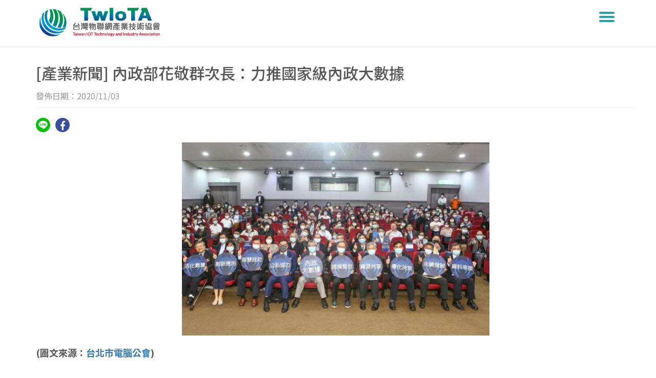

--- FILE ---
content_type: text/html; charset=utf-8
request_url: http://www.twiota.org/eventDetails.aspx?id=d2b50946-4ab4-4ba0-88b5-77331053b468
body_size: 20527
content:


<!DOCTYPE html>
<html lang="">
<head>
    <!--    
             .''.   ;.                ,-~~\    
             '.' ) ; |  .-.            (   \   
     .-==-.     /  `.| _|_ \  .-==-.    |\. \  
    /______\  .'     | (_)   /______\  _]_]`\\ 

    -->
    <meta charset="utf-8" /><meta http-equiv="X-UA-Compatible" content="IE=edge" /><meta name="viewport" content="width=device-width, initial-scale=1" /><title>
	台灣物聯網產業技術協會
</title>

    <!-- Bootstrap CSS -->
    <link rel="stylesheet" href="https://maxcdn.bootstrapcdn.com/bootstrap/3.3.6/css/bootstrap.min.css" integrity="sha384-1q8mTJOASx8j1Au+a5WDVnPi2lkFfwwEAa8hDDdjZlpLegxhjVME1fgjWPGmkzs7" crossorigin="anonymous" />

    <!-- Custom CSS -->
    <link rel="stylesheet" type="text/css" href="/_css/StyleSheet.css" />

    <!-- Font styles -->
    <link rel="stylesheet" href="/_plugins/font-awesome-4.7.0/css/font-awesome.min.css" /><link rel="stylesheet" href="https://use.fontawesome.com/releases/v5.0.9/css/all.css" integrity="sha384-5SOiIsAziJl6AWe0HWRKTXlfcSHKmYV4RBF18PPJ173Kzn7jzMyFuTtk8JA7QQG1" crossorigin="anonymous" /></link>

    <!-- HTML5 Shim and Respond.js IE8 support of HTML5 elements and media queries -->
    <!-- WARNING: Respond.js doesn't work if you view the page via file:// -->
    <!--[if lt IE 9]>
			<script src="https://oss.maxcdn.com/libs/html5shiv/3.7.2/html5shiv.min.js"></script>
			<script src="https://oss.maxcdn.com/libs/respond.js/1.4.2/respond.min.js"></script>
		<![endif]-->

    <style>
        .navbar-default .navbar-toggle {
            border-color: white;
        }

            .navbar-default .navbar-toggle .icon-bar {
                background-color: #1fa0b0;
            }


        /*Expandable Search Form*/
        input {
            outline: none;
        }

            input[type=search] {
                -webkit-appearance: textfield;
                -webkit-box-sizing: content-box;
                font-family: inherit;
                font-size: 80%;
            }

            input::-webkit-search-decoration,
            input::-webkit-search-cancel-button {
                display: none;
            }

            input[type=search] {
                background: #ededed url(https://static.tumblr.com/ftv85bp/MIXmud4tx/search-icon.png) no-repeat 9px center;
                border: solid 1px #ccc;
                padding: 2px 10px 2px 32px;
                margin-top:15px;
                width: 55px;
                width:85px\0/;  /*for IE*/
                -webkit-border-radius: 10em;
                -moz-border-radius: 10em;
                border-radius: 10em;
                -webkit-transition: all .5s;
                -moz-transition: all .5s;
                transition: all .5s;
            }

                input[type=search]:focus {
                    width: 130px;
                    background-color: #fff;
                    border-color: #66CC75;
                    -webkit-box-shadow: 0 0 5px rgba(109,207,246,.5);
                    -moz-box-shadow: 0 0 5px rgba(109,207,246,.5);
                    box-shadow: 0 0 5px rgba(109,207,246,.5);
                }

            @media (max-width: 768px) {
                input[type=search] {
                    padding: 5px 10px 5px 32px;
                    margin-top:0px;
                }

                input[type=search]:focus {
                    width: 100%;
                    background-color: #fff;
                    border-color: #66CC75;
                    -webkit-box-shadow: 0 0 5px rgba(109,207,246,.5);
                    -moz-box-shadow: 0 0 5px rgba(109,207,246,.5);
                    box-shadow: 0 0 5px rgba(109,207,246,.5);
                }
            }

            input:-moz-placeholder {
                color: #999;
            }

            input::-webkit-input-placeholder {
                color: #999;
            }
    </style>
    <!-- Global site tag (gtag.js) - Google Analytics -->
    <script async src="https://www.googletagmanager.com/gtag/js?id=G-7SEFC9HNFF"></script>
    <script>
        window.dataLayer = window.dataLayer || [];
        function gtag() { dataLayer.push(arguments); }
        gtag('js', new Date());

        gtag('config', 'G-7SEFC9HNFF');
    </script>
    
<meta property="og:url" content="http://www.twiota.org/EventDetails.aspx?id=d2b50946-4ab4-4ba0-88b5-77331053b468" /><meta property="og:type" content="article" /><meta property="og:title" content="[產業新聞] 內政部花敬群次長：力推國家級內政大數據" /><meta property="og:image" content="http://www.twiota.org/assets/202011121621000260.jpg" /><meta property="og:description" content="台灣物聯網產業技術協會" /></head>
<body>
    <form method="post" action="./eventDetails.aspx?id=d2b50946-4ab4-4ba0-88b5-77331053b468" id="form1">
<div class="aspNetHidden">
<input type="hidden" name="__VIEWSTATE" id="__VIEWSTATE" value="u14mTiHb+n07aLNGOXjeNSmDl1Jlei1Pab1IiP8wheAWol4BGzJw8H3gIekVAmJxsl5Ld68qoH8AwvNn/FuhHd9A/KhQhFFAu1abDzAAjDY=" />
</div>

<div class="aspNetHidden">

	<input type="hidden" name="__VIEWSTATEGENERATOR" id="__VIEWSTATEGENERATOR" value="F1266226" />
	<input type="hidden" name="__EVENTVALIDATION" id="__EVENTVALIDATION" value="mUgiUbFNd0KREBLGg6imzYWBlxv0dmIM53e5eGfKDi4zzFg7dpD/0LSG3/Dp2f8ULmf5wkSpqpq2B2OCJtl0LPpM8MKfKikiPtRJMRzVFbPEUZEU1Qb9h8TONnTsAwEz" />
</div>
        <!-- 表頭區 -->
        <div class="header">
            <nav class="navbar navbar-default navbar-fixed-top" role="navigation">
                <div class="container">
                    <!-- Brand and toggle get grouped for better mobile display -->
                    <div class="navbar-header">
                        <button type="button" class="navbar-toggle collapsed" data-toggle="collapse" data-target="#bs-example-navbar-collapse-1">
                            <span class="sr-only">Toggle navigation</span>
                            <span class="icon-bar top-bar"></span>
                            <span class="icon-bar middle-bar"></span>
                            <span class="icon-bar bottom-bar"></span>
                        </button>

                        <a class="navbar-brand" href="/default.aspx">
                            <img src="/_images/IOT_logo_new.jpg" class="blogo">
                        </a>

                    </div>

                    <!-- 手機隱藏選單區 -->
                    <!-- Collect the nav links, forms, and other content for toggling -->
                    <div class="menu-wrap collapse navbar-collapse navbar-ex1-collapse navbar-right" id="bs-example-navbar-collapse-1" data-hover="dropdown" data-animations="fadeInDown">
                        <!-- 左選單 -->
                        <ul class="navfontsize nav navbar-nav">
                            <li>
                                <a href="/TJTCA/index.aspx">台日科技合作聯盟</a>
                            </li>
                            <li>
                                <a href="/RISC-V/" target="_blank" >台灣RISC-V聯盟</a>
                            </li>
                            <li class="dropdown">
                                <a href="default.aspx" class="dropdown-toggle" data-toggle="dropdown">關於我們 <b class="caret"></b></a>
                                <ul class="dropdown-menu">
                                    <li><a href="/Content.aspx?htmlContentFile=about.html">關於協會</a></li>
                                    <li><a href="/Content.aspx?htmlContentFile=supervisors.html">理監事名單</a></li>
                                    <li><a href="/Content.aspx?htmlContentFile=members.html">會員名單</a></li>
                                    
                                    <li><a href="/Content.aspx?htmlContentFile=Contact.html">聯絡我們</a></li>
                                    <li><a href="https://www.facebook.com/TwIoTA/?ref=page_internal">FB粉絲專頁</a></li>
                                    
                                    
                                    
                                </ul>
                            </li>
                            <li>
				                <a href="/PromotionDataList.aspx">亮點會員</a>
                            </li>
                            
                            <li class="dropdown">
                                <a href="#" class="dropdown-toggle" data-toggle="dropdown">報導活動 <b class="caret"></b></a>
                                <ul class="dropdown-menu">
                                    <li><a href="/IndustryNews.aspx">產業新聞</a></li>
                                    <li><a href="/TrendReport.aspx">趨勢情報</a></li> 
                                    <li><a href="/MemberMessage.aspx">會員訊息</a></li>
                                    
                                    
                                    
				    <li><a href="/Subscribe.aspx">電子報訂閱/退訂</a></li>
                                    <li><a href="/Content.aspx?htmlContentFile=ePaperList.html">歷屆電子報</a></li>
                                </ul>
                            </li>
                            
                            
                            <li class="dropdown">
                                <a href="default.aspx" class="dropdown-toggle" data-toggle="dropdown">會員專區 <b class="caret"></b></a>
                                <ul class="dropdown-menu">
                                    
                                    
                                    <li><a href="/member/JoinMember.aspx?formType=%e4%bc%81%e6%a5%ad%e5%9c%98%e9%ab%94%e6%ad%a3%e6%9c%83%e5%93%a1">加入會員</a></li>
                                    <li><a href="/member/MemberProfile.aspx">修改會員資料</a></li>
                                    <li><a href="/member/PromotionDataFrontend.aspx">發布/修改宣傳資料</a></li>
                                    <li></li>
                                    
                                </ul>
                            </li>
                            <li><a href="/en/default.aspx">EN</a></li>
                        </ul>

                        <!-- 搜尋表單 -->
                        <div class="custom-search-form navbar-form navbar-right" role="search">
                            <div class="form-group">
                                <input name="ctl00$TB_keyword" id="TB_keyword" class="TB_keyword" type="search" placeholder="Search" />
                            </div>
                        </div>
                    </div>
                    <!-- 手機隱藏選單區結束 -->
                </div>

            </nav>


        </div>

        <!-- 首頁內容區 -->
        <div class="content">
            <div class="container">
                
    
    <div class="contentbox container">


        
        <div class="row">
            <div class="EvenTitle page-header">
                <h2>[產業新聞] 內政部花敬群次長：力推國家級內政大數據</h2>
                <p class="info">發佈日期：2020/11/03</p>
            </div>
            <div class="soicalicons deskicon">
                <div class="circlebtn linecolor">
                    <a href="" onclick="window.open(' https://social-plugins.line.me/lineit/share?url=http://www.twiota.org%2FEventDetails.aspx%3Fid%3Dd2b50946-4ab4-4ba0-88b5-77331053b468&text=%5b%e7%94%a2%e6%a5%ad%e6%96%b0%e8%81%9e%5d+%e5%85%a7%e6%94%bf%e9%83%a8%e8%8a%b1%e6%95%ac%e7%be%a4%e6%ac%a1%e9%95%b7%ef%bc%9a%e5%8a%9b%e6%8e%a8%e5%9c%8b%e5%ae%b6%e7%b4%9a%e5%85%a7%e6%94%bf%e5%a4%a7%e6%95%b8%e6%93%9a&from=line_scheme ', 'Line', config='height=510,width=505');">
                        <img src="/_images/line.svg" />
                    </a>
                </div>
                <div class="circlebtn facebookcolor">
                    <a href="" onclick="window.open(' https://www.facebook.com/sharer/sharer.php?u=http%3A%2F%2Fwww.twiota.org%2FEventDetails.aspx%3Fid%3Dd2b50946-4ab4-4ba0-88b5-77331053b468 ', 'Facebook', config='height=655,width=555');">
                        <i class="fab fa-facebook-f"></i>
                    </a>
                </div>
                
            </div>
            <div class="soicalicons mobileicon">
                <div class="circlebtn linecolor">
                    <a href="http://line.naver.jp/R/msg/text/?%5b%e7%94%a2%e6%a5%ad%e6%96%b0%e8%81%9e%5d+%e5%85%a7%e6%94%bf%e9%83%a8%e8%8a%b1%e6%95%ac%e7%be%a4%e6%ac%a1%e9%95%b7%ef%bc%9a%e5%8a%9b%e6%8e%a8%e5%9c%8b%e5%ae%b6%e7%b4%9a%e5%85%a7%e6%94%bf%e5%a4%a7%e6%95%b8%e6%93%9a%0D%0Ahttp%3A%2F%2Fwww.twiota.org%2FEventDetails.aspx%3Fid%3Dd2b50946-4ab4-4ba0-88b5-77331053b468" target="_blank" >
                        <img src="/_images/line.svg" />
                    </a>
                </div>
                <div class="circlebtn facebookcolor">
                    <a href="https://www.facebook.com/sharer/sharer.php?u=http%3A%2F%2Fwww.twiota.org%2FEventDetails.aspx%3Fid%3Dd2b50946-4ab4-4ba0-88b5-77331053b468" target="_blank">
                        <i class="fab fa-facebook-f"></i>
                    </a>
                </div>
            </div>
        </div>

        
        <div class="row">
            <img src="/assets/202011121621000260.jpg" class="m20 center-block">

            <div class="page-content">
                <div><b>(圖文來源：<a href="https://www.tca.org.tw/tca_news1.php?n=1605" title="" target="https://www.tca.org.tw/tca_news1.php?n=1605">台北市電腦公會</a>)</b></div><div><br></div><div>內政部在提升資料運用層級上不遺餘力，推動「內政大數據專案計畫」2年多來，隨著連結資料的增加、雲端AI工具導入、模擬資料的釋出、創新應用競賽的舉辦，應用面向迅速擴展、效益逐漸浮現，因此23日特別舉辦「內政大數據分析應用研討會」以示成果。政務次長花敬群致詞時表示，未來內政部將成立「內政大數據分析團隊」，力推涵蓋國家級的「數據範圍」、「數據保障」及「數據應用」等工作。</div><div><br></div><div>「內政大數據分析團隊」將連結跨部會資料，於實體隔離環境下進行處理，並在資安無虞下鼓勵民間使用公開統計資料及模擬資料，共同用大數據找出需要幫助的人，用科學的方法主動幫助需要的人，創造資料最大應用效益。</div><div><br></div><div>花敬群表示，政府以往都是透過學術研究作為相關政策推動可行性的參據，而自內政部推動「內政大數據專案計畫」，開放豐富有價值的資料供各界運用後，不僅提升日常生活便利性，也成功協助政府決策參考。例如此次疫情就運用移民署來台旅客資料，發揮主動示警防範功效，成功守住國內防線，充分展現內政資料應用價值。</div><div><br></div><div>內政部更與所屬機關攜手合作，將所主管的豐富資料如戶政、地政、營建、消防、警政各單位範疇串連應用，共同研發多項創新提案，包括針對銀髮族照顧的「銀髮安居計畫」、強調資源合理運用的「資源分配智慧導航」、提供都更全面資訊的「智慧都更創生機」，以及消防署的「住宅防火對策E點通」、警政署的「防制酒駕大數據分析」等，擴大了數據應用範疇，並獲得近2年總統盃黑客松前24強、前10強及卓越團隊獎在內的多個獎項肯定。</div><div><br></div><div>此外，內政大數據模擬資料也提供民間進行多元發想應用，今年參加內政資料創新應用競賽的得獎作品「社會共享家」，以及與學校合作的「地創人生」、「幸福的青鳥」也都在研討會進行發表，展現民間對內政大數據的應用成效，故大數據的推動有賴民間的量能來支持。</div><div><br></div><div>花敬群指出，內政大數據的發展已逐漸開花結果，未來將持續以「強化跨域整合能力」、「鞏固資安滴水不漏」、「創新應用民眾有感」3大方向努力，要不斷的挖掘、產生議題，朝釐清事實來前進，同時作為政府決策與民間投資分析之應用參據。</div><div><br></div><div>研討會中邀請到國安會李漢銘諮詢委員以「5G應用服務與智慧城市發展」進行專題演講，更首度邀請3家業者舉辦統計查詢機器人友誼觀摩賽，希望未來的資料查詢，能做到「動口、不動手」的境界，透過說話就能精準查到所需的資料，期待藉由交流研討，激發更多想像與實務應用，增進國民福祉。</div>
                
            </div>
        </div>

        <div class="row">
            <div class="soicalicons deskicon center-block">
                <div class="circlebtn linecolor">
                    <a href="" onclick="window.open(' https://social-plugins.line.me/lineit/share?url=http://www.twiota.org%2FEventDetails.aspx%3Fid%3Dd2b50946-4ab4-4ba0-88b5-77331053b468&text=%5b%e7%94%a2%e6%a5%ad%e6%96%b0%e8%81%9e%5d+%e5%85%a7%e6%94%bf%e9%83%a8%e8%8a%b1%e6%95%ac%e7%be%a4%e6%ac%a1%e9%95%b7%ef%bc%9a%e5%8a%9b%e6%8e%a8%e5%9c%8b%e5%ae%b6%e7%b4%9a%e5%85%a7%e6%94%bf%e5%a4%a7%e6%95%b8%e6%93%9a&from=line_scheme ', 'Line', config='height=510,width=505');">
                        <img src="/_images/line.svg" />
                    </a>
                </div>
                <div class="circlebtn facebookcolor">
                    <a href="" onclick="window.open(' https://www.facebook.com/sharer/sharer.php?u=http%3A%2F%2Fwww.twiota.org%2FEventDetails.aspx%3Fid%3Dd2b50946-4ab4-4ba0-88b5-77331053b468 ', 'Facebook', config='height=655,width=555');">
                        <i class="fab fa-facebook-f"></i>
                    </a>
                </div>
            </div>
            <div class="soicalicons mobileicon center-block">
                <div class="circlebtn linecolor">
                    <a href="http://line.naver.jp/R/msg/text/?%5b%e7%94%a2%e6%a5%ad%e6%96%b0%e8%81%9e%5d+%e5%85%a7%e6%94%bf%e9%83%a8%e8%8a%b1%e6%95%ac%e7%be%a4%e6%ac%a1%e9%95%b7%ef%bc%9a%e5%8a%9b%e6%8e%a8%e5%9c%8b%e5%ae%b6%e7%b4%9a%e5%85%a7%e6%94%bf%e5%a4%a7%e6%95%b8%e6%93%9a%0D%0Ahttp%3A%2F%2Fwww.twiota.org%2FEventDetails.aspx%3Fid%3Dd2b50946-4ab4-4ba0-88b5-77331053b468" target="_blank" >
                        <img src="/_images/line.svg" />
                    </a>
                </div>
                <div class="circlebtn facebookcolor">
                    <a href="https://www.facebook.com/sharer/sharer.php?u=http%3A%2F%2Fwww.twiota.org%2FEventDetails.aspx%3Fid%3Dd2b50946-4ab4-4ba0-88b5-77331053b468" target="_blank">
                        <i class="fab fa-facebook-f"></i>
                    </a>
                </div>
            </div>
        </div>
    </div>

            </div>
        </div>

        <!-- 表尾區 -->
        <footer>
            <div class="footerwrap">
                <div class="container">
                    <p>Copyright © Taiwan IOT Technology and Industry Association</p>
                </div>
            </div>
        </footer>
    </form>
    <!-- jQuery -->
    <script src="https://code.jquery.com/jquery.js"></script>
    <!-- Bootstrap JavaScript -->
    <script src="https://maxcdn.bootstrapcdn.com/bootstrap/3.3.6/js/bootstrap.min.js" integrity="sha384-0mSbJDEHialfmuBBQP6A4Qrprq5OVfW37PRR3j5ELqxss1yVqOtnepnHVP9aJ7xS" crossorigin="anonymous"></script>

    <!-- Bootstrap Dropdown Hover JS -->
    <script src="/_scripts/index.js"></script>

    <!-- IE10 viewport hack for Surface/desktop Windows 8 bug -->

    <script type="text/javascript">
        $(function () {
            $('.TB_keyword').on("keypress", function (e) {
                if (e.keyCode == 13) {
                    event.preventDefault();

                    if ($('.TB_keyword').val() != "") {
                        window.location = "search.aspx?keyword=" + $('.TB_keyword').val()
                    }
                }
            });
        });
    </script>


</body>
</html>


--- FILE ---
content_type: text/css
request_url: http://www.twiota.org/_css/StyleSheet.css
body_size: 16509
content:
@import url(https://fonts.googleapis.com/earlyaccess/notosanstc.css);



/*基本頁面文字設定*/
html, body {
    /*font-family: '微軟正黑體', 'Microsoft JhengHei', sans-serif;*/
    font-family: 'Noto Sans TC', sans-serif;
    /*font-family: 'cwTeXHei', sans-serif;*/
    color: #555;
    /*font-size: 1em;*/
    font-size: 16px; /**/
    /*line-height: 1.6;*/
    line-height: 1.5;
    height: 100%;
    border: none;
    text-shadow: 1px 1px 1px rgba(0,0,0,0.004);
    text-rendering: optimizeLegibility !important;
    -webkit-font-smoothing: antialiased !important;
}
/*****/
.wrapper {
    height: 100%; /**/
}

/*共同css設定*/
.m20 {
    margin-top: 20px;
    margin-bottom: 20px;
}

.pr20 {
    padding-right: 20px;
}

.text-indent {
    text-indent: 20px;
}

.text-right {
    text-align: right !important;
}

.text-center {
    text-align: center !important;
}

.text-left {
    text-align: left !important;
}

.content ol li, .content ul li {
    font-size: 1.1em;
    line-height: 1.5;
}

.subtitle {
    color: #ff6a00;
}

.info {
    color: #999;
    font-weight: normal;
}

.charteritem {
    font-size: 18px;
    color: #ff6a00;
    padding-right: 10px;
}

.red-text {
    color: #f00;
}

.EventPhotoList {
    height: 150px;
}

.width100 {
    width: 100%;
}

.morelink a {
    color: #4cc2eb;
    font-size: 15px;
    display: inline-block;
    float: right;
    margin-right: 10px;
    text-decoration: none;
    padding-top: 10px;
    transition: all 0.3s;
}

    .morelink a:hover {
        color: #0696ad;
    }

        .morelink a:hover::after {
            content: '>';
            padding-left: 5px;
            transition: all 0.3s;
        }


/*Breadcrumb設定*/
.breadcrumb {
    background-color: transparent;
    font-size: 0.85em;
}



/*Header Menu Bar setting*/
.navbar {
    border-radius: 0;
}

.header .navbar-header {
    padding: 5px 0 30px 0;
}

/*logo setting */
.navbar-brand {
    padding: 0px;
}

    .navbar-brand > img {
        height: 150%;
        width: auto;
    }

@media (min-width: 768px) {
    .navbar > .container .navbar-brand, .navbar > .container-fluid .navbar-brand {
        margin-left: 0;
    }
}

@media only screen and (max-width: 767px) {
    .header .navbar-header {
        padding: 5px 0 10px 0;
    }

    .navbar-brand {
        padding: 0px 0 0 10px;
    }

        .navbar-brand > img {
            height: 120%;
            width: auto;
        }
}

.navbar-default {
    background-color: #fff;
}

    .navbar-default .navbar-nav > li > a {
        color: #343434;
        font-size: 14px;
        transition: color 450ms ease-in-out 0s, background-color 450ms ease-in-out 0s;
        padding: 10px;
    }

        .navbar-default .navbar-nav > li > a:hover {
            border-bottom: 3px solid #66CC75;
            padding-bottom: 0;
            /*color: #fff;
            background-color: #b50081;*/
        }

    .navbar-default .navbar-nav > .active > a {
        border-bottom: 0;
        /*padding-bottom: 0;*/
        background-color: transparent;
    }

        .navbar-default .navbar-nav > .active > a:hover {
            border-bottom: 0;
            padding-bottom: 0;
            background-color: transparent;
        }

    .navbar-default .navbar-nav > .open > a, .navbar-default .navbar-nav > .open > a:focus, .navbar-default .navbar-nav > .open > a:hover {
        color: #555;
        background-color: transparent;
        border-bottom: 0;
        padding-bottom: 0;
    }


.navbar-toggle {
    margin-right: 0;
}

@media only screen and (max-width: 768px) {
    .navbar-toggle {
        margin-right: 10px;
    }
}
/*Navbar Toggle Animation*/
.navbar-toggle .icon-bar {
    display: block;
    width: 30px;
    height: 4px;
    border-radius: 2px;
    transition: all 0.2s;
}

.navbar-default .navbar-toggle:focus, .navbar-default .navbar-toggle:hover {
    background-color: transparent;
}

.navbar-toggle .top-bar {
    transform: rotate(45deg);
    transform-origin: 10% 10%;
}

.navbar-toggle .middle-bar {
    opacity: 0;
}

.navbar-toggle .bottom-bar {
    transform: rotate(-45deg);
    transform-origin: 10% 90%;
}

.navbar-toggle.collapsed .top-bar {
    transform: rotate(0);
}

.navbar-toggle.collapsed .middle-bar {
    opacity: 1;
}

.navbar-toggle.collapsed .bottom-bar {
    transform: rotate(0);
}
/*選單及Search設定*/
.menu-wrap {
    /*padding-top: 20px;*/
}

.navbar-form .form-control {
    width: 150px;
    margin-top: 20px;
}

.searchIcon {
    margin-left: 10px;
}

.navbar-nav {
    margin: 10px 0;
}

.navfontsize {
    font-size: 15px;
}

@media (max-width: 1280px) {
    .navbar-nav li {
        width: 100%;
    }

    .navbar-right .dropdown-menu {
        background-color: transparent;
        position: relative;
        box-shadow: none;
        border: none;
    }

        .navbar-right .dropdown-menu > li > a {
            color: #555;
            padding: 5px 0;
            padding-left: 30px;
        }
}

/*下拉選單*/
.dropdown-menu {
    background-color: #66CC75;
}

    .dropdown-menu > li > a {
        color: #fff;
        font-size: 13px;
        transition: color 450ms ease-in-out 0s, background-color 450ms ease-in-out 0s;
    }

@media (max-width: 768px) {
    .navbar-right .dropdown-menu {
        right: auto;
        left: auto;
    }

    .navbar-right .dropdown-menu {
        background-color: transparent;
        position: relative;
        box-shadow: none;
        border: none;
    }

        .navbar-right .dropdown-menu > li > a {
            color: #555;
            padding: 5px 0;
            padding-left: 30px;
        }
}



/*Content Area Setting*/
.content {
    padding-top: 150px;
    padding-bottom: 70px;
}

@media only screen and (max-width: 768px) {
    .content {
        padding-top: 70px;
        padding-bottom: 20px;
    }
}

.contentbox img {
    display: block;
    width: 100%;
    max-width: 600px;
    height: auto;
}

.contentbox h2 {
    line-height: 1.5;
}

.page-header {
    margin-top: 0;
    padding: 0;
}

.page-content {
    /*padding-top: 20px;*/
    font-size: 18px;
}



.title h1, .title h2 {
    color: #b50081;
}

.page-content h3 {
    font-size: 15px;
    line-height: 1.2;
    font-weight: 400;
    margin-top: 10px;
}

.page-content .publishdate {
    font-weight: 300;
    color: #666;
    font-size: 80%;
}

@media only screen and (max-width: 768px) {
    .page-content h3 {
        /*font-size: 14px;*/
        font-size: 16px;
        line-height: 1.3;
        font-weight: 400;
        margin-top: 10px;
    }

    .page-content .publishdate {
        font-weight: 300;
        color: #666;
        font-size: 80%;
    }
}


/*每第四個div清除浮動*/
.grid .col-sm-4:nth-child(3n+1) {
    clear: left;
}
/*@media only screen and (max-width: 1024px) {
    .content {
        padding-top: 80px;
        padding-bottom: 120px;
    }

    .defaultitem {
        width: 100%;
        display: inline-block;
        max-width: 100%;
        height: auto;
        overflow: hidden;
        line-height: 1.42857143;
        border-radius: 4px;
        margin-bottom: 20px;
        -webkit-transition: all .2s ease-in-out;
        -o-transition: all .2s ease-in-out;
        transition: all .2s ease-in-out;
        margin-bottom: 15px;
    }
}*/

.defaultitem {
    width: 100%;
    display: inline-block;
    max-width: 100%;
    overflow: hidden;
    padding: 4px;
    line-height: 1.42857143;
    background-color: #fff;
    border: 1px solid #ddd;
    border-radius: 0;
    -webkit-transition: all .2s ease-in-out;
    -o-transition: all .2s ease-in-out;
    transition: all .2s ease-in-out;
    margin-bottom: 15px;
}

    .defaultitem .imgheight {
        height: 180px;
        overflow: hidden;
    }

    .defaultitem .caption {
        display: block;
        height: 110px;
        display: -webkit-box;
        -webkit-line-clamp: 4;
        -webkit-box-orient: vertical;
        overflow: hidden;
    }


/*首頁三欄活動公告照片(側邊無Hot New)*/

@media (min-width: 768px) and (max-width: 991px) {
    .defaultitem .imgheight {
        height: 140px;
        overflow: hidden;
    }

    .defaultitem .caption {
        display: block;
        height: 98px;
        display: -webkit-box;
        -webkit-line-clamp: 4;
        -webkit-box-orient: vertical;
        overflow: hidden;
    }

        .defaultitem .caption h3 {
            font-size: 16px;
        }
}

@media (max-width: 480px) {
    .defaultitem {
        border-radius: 0;
        border: 0;
        border-bottom: 1px solid #ccc;
        margin-bottom: 5px;
        padding-bottom: 10px;
    }

    .NewsArea div:first-child .defaultitem .imgheight {
        height: 180px;
        overflow: hidden;
        padding: 0;
        padding-right: 5px;
    }

    .NewsArea div:first-child .defaultitem .caption h3 {
        margin-top: 10px;
    }

    .NewsArea div:first-child .defaultitem .caption {
        height: auto;
    }

    .defaultitem .imgheight {
        height: 100px;
        overflow: hidden;
        padding: 0;
        padding-right: 5px;
    }

    .defaultitem .caption {
        padding-top: 0;
        display: block;
        height: 100px;
        display: -webkit-box;
        -webkit-line-clamp: 5;
        -webkit-box-orient: vertical;
        overflow: hidden;
    }

        .defaultitem .caption h3 {
            margin-top: 0px;
        }

    .publishdate {
        display: none;
    }
}

/*首頁三欄活動公告照片(側邊有Hot New)*/

/*@media (max-width: 480px) {

    .defaultitem > .imgheight {
        min-height: 100px;
        height: auto;
        overflow: hidden;
    }
}

@media (min-width: 768px) and (max-width: 992px) {
    .defaultitem > .imgheight {
        min-height: 130px;
        height: 130px;
        overflow: hidden;
    }
}

@media (min-width: 992px) {
    .defaultitem > .imgheight {
        min-height: 120px;
        height: 120px;
        overflow: hidden;
    }
}*/



/*News List Setting*/
.News_list {
    border-bottom: 1px solid #CDCDCD;
    padding: 10px 0;
}

    .News_list .subject_title {
        color: #414141;
        width: 90%;
        display: block;
        overflow: hidden;
        font-weight: bold;
        font-size: 1.15em;
    }

    .News_list .subject {
        color: #414141;
        display: block;
        overflow: hidden;
    }

        .News_list .subject a {
            text-decoration: none;
            display: block;
            color: #414141;
            font-size: 16px;
        }

    .News_list .date {
        font-size: 13px;
        color: #969696;
        display: block;
        overflow: hidden;
    }



/*Hot News*/
.hotnewstxt {
    font-size: 15px;
    padding-left: 0;
    list-style: none;
}

    .hotnewstxt li {
        border-bottom: 1px solid #ccc;
        padding: 10px 0 15px 0;
    }

        .hotnewstxt li:first-child {
            padding-top: 0;
        }

        .hotnewstxt li:last-child {
            border-bottom: 0;
        }

        .hotnewstxt li a {/**/
            font-size: 14px;
            font-weight: 300;
            color: #333;
        }

        .hotnewstxt li .publishdate {
            font-size: 80%;
            color: #999;
        }

@media only screen and (max-width: 768px) {
    .well {
        min-height: 20px;
        padding: 19px;
        margin-bottom: 20px;
        background-color: transparent;
        border: 0;
        border-radius: 0;
        -webkit-box-shadow: inset 0 1px 1px rgba(0,0,0,.05);
        box-shadow: inset 0 1px 1px rgba(0,0,0,.05);
    }

    .content ul li {
        line-height: 1.1;
    }

    .hotnewstxt li {
        list-style: disc;
        border-bottom: 0;
        padding: 10px 0 0 0;
    }

        .hotnewstxt li a {
            /*font-size: 13px;*/
            font-size: 16px;
            font-weight: 300;
            color: #333;
            line-height:1.5;
        }

        .hotnewstxt li .publishdate {
            font-size: 80%;
            color: #999;
        }
}


/*Footer Area Setting*/

footer .footerwrap {
    padding: 25px 0px;
    background-color: #333;
    text-align: center;
}

    footer .footerwrap p, footer .footerwrap a {
        color: #fff;
        font-size: 0.85em;
        font-weight: 200;
    }

@media (min-width: 768px) {

    /*Navbar Setting*/
    .navbar-custom {
        padding: 0;
        -webkit-transition: padding .3s;
        -moz-transition: padding .3s;
        transition: padding .3s;
    }

    /*Content Area Setting*/
    .content {
        padding-top: 100px;
        padding-bottom: 120px;
    }
}


@media (max-width: 1280px) {
    .menu-wrap {
        padding-top: 5px;
        width: 100vw;
    }

    .navbar-header {
        float: none;
    }

    .navbar-toggle {
        display: block;
        border-color: transparent;
    }

        .navbar-toggle:focus, .navbar-toggle:hover {
            background-color: transparent;
        }

    .navbar-collapse.collapse {
        display: none !important;
        margin-bottom: 50px;
    }


    .navbar-nav > li {
        /*float: left;*/
        float: none;
    }

    .navbar-default .navbar-nav > li > a, .navbar-default .navbar-nav .open .dropdown-menu > li > a {
        /*font-size: 1em;*/
        font-size: 1.2em;
        line-height: 1.6;
        min-width: 250px;
    }

    .navbar-collapse.collapse.in {
        display: block !important;
        max-height: 100%;
    }

    .navbar-right {
        float: left !important;
        margin-right: -15px;
    }

    .navbar-form {
        width: auto;
        padding-top: 15px;
        padding-bottom: 0;
        margin-right: 0;
        margin-left: 0;
        border: 0;
        -webkit-box-shadow: none;
        box-shadow: none;
    }

    .custom-search-form > .form-group {
        display: inline-block;
    }

    .navbar-form .form-control {
        width: 100%;
    }
}



/*For English Pages*/

/*About us*/
.blockitem {
    background-color: #58b4c0;
    color: #fff;
    padding: 10px;
}


/*Default Page Banners*/
.banneritems {
    width: 100%;
    display: inline-block;
    max-width: 100%;
    height: auto;
    overflow: hidden;
    padding: 3px;
    line-height: 1.42857143;
    border-radius: 0;
    margin-bottom: 20px;
    -webkit-transition: all .2s ease-in-out;
    -o-transition: all .2s ease-in-out;
    transition: all .2s ease-in-out;
}

/*首頁活動成果區*/
.grid .col-sm-3:nth-child(4n+1) {
    clear: left;
}

.EventResultItems {
    position: relative;
    overflow: hidden;
    height: 0;
    padding: 0;
    padding-bottom: 74%;
    border: 0;
    border-radius: 0;
    margin: 15px 0;
}

    .EventResultItems img {
        width: 100%;
        height: auto;
    }
/*.EventResultItems p {
        margin-bottom: 0;
    }*/



/*News Detail Page Social Icons*/
.deskicon {
    display: block;
}
.mobileicon {
    display: none;
}

@media (max-width: 767px) {
.deskicon {
    display: none;
}
    .mobileicon {
        display: block;
    }
}
.soicalicons {
    width:115px;
}
.soicalicons .circlebtn {
    float: left;
    width: 28px;
    height: 28px;
    line-height: 28px;
    border-radius: 50px;
    text-align: center;
    color: #fff;
    /*margin-bottom: 10px;*/
    margin-right: 10px;
}

    .soicalicons .circlebtn.linecolor img {
        width: 28px;
        height: 28px;
        /*margin-bottom:5px;*/
    }

    .soicalicons .circlebtn a {
        color: #fff;
        font-size: 18px;
    }

.soicalicons .facebookcolor {
    background-color: #38509a;
}

.soicalicons .twittercolor {
    background-color: #00b7ff;
}

.soicalicons .wechatcolor {
    background-color: #66CC75;
}


--- FILE ---
content_type: image/svg+xml
request_url: http://www.twiota.org/_images/line.svg
body_size: 2492
content:
<?xml version="1.0" encoding="utf-8"?>
<!-- Generator: Adobe Illustrator 16.0.0, SVG Export Plug-In . SVG Version: 6.00 Build 0)  -->
<!DOCTYPE svg PUBLIC "-//W3C//DTD SVG 1.1//EN" "http://www.w3.org/Graphics/SVG/1.1/DTD/svg11.dtd">
<svg version="1.1" id="圖層_1" xmlns="http://www.w3.org/2000/svg" xmlns:xlink="http://www.w3.org/1999/xlink" x="0px" y="0px"
	 width="338.586px" height="338.586px" viewBox="0 0 338.586 338.586" enable-background="new 0 0 338.586 338.586"
	 xml:space="preserve">
<g>
	<circle fill="#00C200" cx="169.293" cy="169.293" r="169.293"/>
	<g>
		<path fill="#FFFFFF" d="M273.296,164.1c0.481-2.535,0.721-4.671,0.828-6.345c0.182-2.764-0.025-6.866-0.098-8.151
			c-2.546-44.27-48.476-79.543-104.763-79.543c-57.922,0-104.875,37.349-104.875,83.42c0,42.344,39.667,77.318,91.059,82.698
			c3.144,0.329,5.41,3.165,5.059,6.306l-2.189,19.692c-0.494,4.473,4.127,7.724,8.179,5.77
			c43.419-20.954,69.383-42.513,84.888-61.189c2.82-3.399,12.018-16.287,13.895-19.674
			C269.26,179.896,272.004,172.181,273.296,164.1L273.296,164.1z M273.296,164.1"/>
		<path fill="#00C500" d="M111.596,170.378v-35.137c0-2.962-2.401-5.364-5.363-5.364s-5.367,2.402-5.367,5.364v40.501
			c0,2.964,2.405,5.365,5.367,5.365h21.457c2.963,0,5.364-2.401,5.364-5.365c0-2.962-2.401-5.364-5.364-5.364H111.596z
			 M111.596,170.378"/>
		<path fill="#00C500" d="M144.686,181.107h-2.345c-2.314,0-4.19-1.876-4.19-4.192v-42.847c0-2.314,1.876-4.191,4.19-4.191h2.345
			c2.316,0,4.194,1.876,4.194,4.191v42.847C148.879,179.23,147.001,181.107,144.686,181.107L144.686,181.107z M144.686,181.107"/>
		<path fill="#00C500" d="M188.036,135.241v24.743c0,0-21.423-27.945-21.749-28.311c-1.025-1.151-2.533-1.857-4.207-1.793
			c-2.92,0.111-5.157,2.663-5.157,5.582v40.28c0,2.964,2.403,5.365,5.366,5.365c2.962,0,5.364-2.401,5.364-5.365V151.15
			c0,0,21.75,28.188,22.069,28.49c0.949,0.898,2.222,1.453,3.632,1.467c2.979,0.027,5.412-2.608,5.412-5.589v-40.277
			c0-2.962-2.4-5.364-5.363-5.364C190.44,129.877,188.036,132.279,188.036,135.241L188.036,135.241z M188.036,135.241"/>
		<path fill="#00C500" d="M239,135.241c0-2.962-2.403-5.364-5.366-5.364h-21.458c-2.962,0-5.363,2.402-5.363,5.364v40.501
			c0,2.964,2.4,5.365,5.363,5.365h21.458c2.962,0,5.366-2.401,5.366-5.365c0-2.962-2.403-5.364-5.366-5.364h-16.093v-9.523h16.093
			c2.962,0,5.366-2.4,5.366-5.363c0-2.964-2.403-5.367-5.366-5.367h-16.093v-9.521h16.093C236.597,140.604,239,138.204,239,135.241
			L239,135.241z M239,135.241"/>
	</g>
</g>
</svg>
